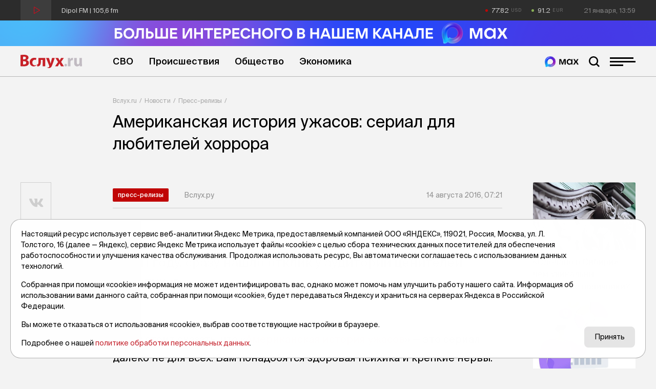

--- FILE ---
content_type: application/x-javascript; charset=UTF-8
request_url: https://vsluh.ru/novosti/press-relizy/amerikanskaya-istoriya-uzhasov-serial-dlya-lyubiteley-khorrora_296260/?bxrand=1769003957612
body_size: 2715
content:
{"js":["\/bitrix\/js\/ui\/dexie\/dist\/dexie.bundle.js","\/bitrix\/js\/main\/core\/core_ls.js","\/bitrix\/js\/main\/core\/core_fx.js","\/bitrix\/js\/main\/core\/core_frame_cache.js","\/local\/templates\/main\/js\/jquery-3.5.1.min.js","\/local\/templates\/main\/js\/recliner.min.js","\/local\/templates\/main\/js\/prefixfree.min.js","\/local\/templates\/main\/plugins\/swiper-6.3.5\/swiper-bundle.min.js","\/local\/templates\/main\/plugins\/fancybox-master\/jquery.fancybox.min.js","\/local\/templates\/main\/script.js"],"lang":{"LANGUAGE_ID":"ru","FORMAT_DATE":"DD.MM.YYYY","FORMAT_DATETIME":"DD.MM.YYYY HH:MI:SS","COOKIE_PREFIX":"BITRIX_SM","SERVER_TZ_OFFSET":"18000","UTF_MODE":"Y","SITE_ID":"s1","SITE_DIR":"\/","USER_ID":"","SERVER_TIME":1769003957,"USER_TZ_OFFSET":0,"USER_TZ_AUTO":"Y","bitrix_sessid":"4f489a4b91a96f8509671a7b7df56e59"},"css":["\/local\/templates\/main\/plugins\/fontawesome-free-5.11.2-web\/css\/all.min.css","\/local\/templates\/main\/plugins\/swiper-6.3.5\/swiper-bundle.min.css","\/local\/templates\/main\/plugins\/fancybox-master\/jquery.fancybox.min.css","\/local\/templates\/main\/components\/bitrix\/breadcrumb\/bread\/style.css"],"htmlCacheChanged":true,"isManifestUpdated":false,"dynamicBlocks":[{"ID":"bxdynamic_usd","CONTENT":"77.82","HASH":"203425422bbd","PROPS":{"ID":"usd","CONTAINER_ID":null,"USE_BROWSER_STORAGE":false,"AUTO_UPDATE":true,"USE_ANIMATION":false,"CSS":[],"JS":[],"BUNDLE_JS":[],"BUNDLE_CSS":[],"STRINGS":[]}},{"ID":"bxdynamic_eur","CONTENT":"91.2","HASH":"f7d439b2864c","PROPS":{"ID":"eur","CONTAINER_ID":null,"USE_BROWSER_STORAGE":false,"AUTO_UPDATE":true,"USE_ANIMATION":false,"CSS":[],"JS":[],"BUNDLE_JS":[],"BUNDLE_CSS":[],"STRINGS":[]}},{"ID":"bxdynamic_also","CONTENT":"\t\t\t\t\n<div class=\"divider-1_2rem\"><\/div>\n<!-- дополнительные новости -->\n<div class=\"post-section\">\n\t<div class=\"post-section__title display-inline-block\">\n\t\t<div class=\"post-section__title-link\">Последние новости<\/div>\n\t<\/div>\n\t<div class=\"divider-4_8rem\"><\/div>\n<\/div>\n<div class=\"post-list\">\n\t\t\t\t\t<div class=\"post-list__item\" id=\"bx_651765591_423547\">\n\t\t\t<div class=\"post-list__author-date\">\n\t\t\t\t<div class=\"post-list__author\">Вслух.ру<\/div>\n\t\t\t\t<div class=\"post-list__date\">21 января, 18:28<\/div>\n\t\t\t<\/div>\n\t\t\t<a href=\"\/novosti\/obshchestvo\/uchastniki-svo-budut-prepodavat-osnovy-bezopasnosti-i-zashchity-rodiny-v-novosibirske_423547\/\" title=\"Участники СВО будут преподавать \u0026quot;Основы безопасности и защиты Родины\u0026quot; в Новосибирске\" class=\"post-list__link\">\n\t\t\t\t<div class=\"post-list__left\">\n\t\t\t\t\t<div class=\"post-list__img ibg\">\n\t\t\t\t\t\t<img src=\"\/upload\/resize_cache\/iblock\/870\/500_500_0\/vn60ub0uw90be7aomtgn5uk57hp3qchg.jpg\" alt=\"Участники СВО будут преподавать \u0026quot;Основы безопасности и защиты Родины\u0026quot; в Новосибирске\">\n\t\t\t\t\t<\/div>\n\t\t\t\t<\/div>\n\t\t\t\t<div class=\"post-list__right\">\n\t\t\t\t\t<div class=\"post-list__name\">Участники СВО будут преподавать \u0026quot;Основы безопасности и защиты Родины\u0026quot; в Новосибирске<\/div>\n\t\t\t\t\t<div class=\"post-list__anons\">Курс включает направления, связанные с обеспечением безопасности образовательных организаций.<\/div>\n\t\t\t\t\t\t\t\t\t\t\t<div class=\"post-list__tags\">\n\t\t\t\t\t\t\t\t\t\t\t\t\t\t\t<div data-href=\"\/search\/?tags=СВО\" class=\"post-list__tag\">#СВО<\/div>\n\t\t\t\t\t\t\t\t\t\t\t\t\t\t\t<div data-href=\"\/search\/?tags=преподавание\" class=\"post-list__tag\">#преподавание<\/div>\n\t\t\t\t\t\t\t\t\t\t\t\t\t\t\t<div data-href=\"\/search\/?tags=Новосибирск\" class=\"post-list__tag\">#Новосибирск<\/div>\n\t\t\t\t\t\t\t\t\t\t\t\t\t\t\t<div data-href=\"\/search\/?tags=образование\" class=\"post-list__tag\">#образование<\/div>\n\t\t\t\t\t\t\t\t\t\t\t\t\t\t\t<div data-href=\"\/search\/?tags=переподготовка\" class=\"post-list__tag\">#переподготовка<\/div>\n\t\t\t\t\t\t\t\t\t\t\t\t\t\t\t<div data-href=\"\/search\/?tags=участники СВО\" class=\"post-list__tag\">#участники СВО<\/div>\n\t\t\t\t\t\t\t\t\t\t\t\t\t\t\t<div data-href=\"\/search\/?tags=тк\" class=\"post-list__tag\">#тк<\/div>\n\t\t\t\t\t\t\t\t\t\t\t\t\t<\/div>\n\t\t\t\t\t\t\t\t\t<\/div>\n\t\t\t<\/a>\n\t\t<\/div>\n\t\t\t\t\t<div class=\"post-list__item\" id=\"bx_651765591_423571\">\n\t\t\t<div class=\"post-list__author-date\">\n\t\t\t\t<div class=\"post-list__author\">Вслух.ру<\/div>\n\t\t\t\t<div class=\"post-list__date\">21 января, 18:21<\/div>\n\t\t\t<\/div>\n\t\t\t<a href=\"\/novosti\/obshchestvo\/logotip-yubileynogo-dnya-goroda-pokazali-v-tyumeni_423571\/\" title=\"Логотип юбилейного Дня города показали в Тюмени\" class=\"post-list__link\">\n\t\t\t\t<div class=\"post-list__left\">\n\t\t\t\t\t<div class=\"post-list__img ibg\">\n\t\t\t\t\t\t<img src=\"\/upload\/resize_cache\/iblock\/694\/500_500_0\/x5cscmqvgkj4z112gbgqefj87oa53o7j.jpg\" alt=\"Логотип юбилейного Дня города показали в Тюмени\">\n\t\t\t\t\t<\/div>\n\t\t\t\t<\/div>\n\t\t\t\t<div class=\"post-list__right\">\n\t\t\t\t\t<div class=\"post-list__name\">Логотип юбилейного Дня города показали в Тюмени<\/div>\n\t\t\t\t\t<div class=\"post-list__anons\">Его разработали в центре стратегического развития «Сибирь».<\/div>\n\t\t\t\t\t\t\t\t\t\t\t<div class=\"post-list__tags\">\n\t\t\t\t\t\t\t\t\t\t\t\t\t\t\t<div data-href=\"\/search\/?tags=Тюмень\" class=\"post-list__tag\">#Тюмень<\/div>\n\t\t\t\t\t\t\t\t\t\t\t\t\t\t\t<div data-href=\"\/search\/?tags=День города\" class=\"post-list__tag\">#День города<\/div>\n\t\t\t\t\t\t\t\t\t\t\t\t\t\t\t<div data-href=\"\/search\/?tags=юбилей\" class=\"post-list__tag\">#юбилей<\/div>\n\t\t\t\t\t\t\t\t\t\t\t\t\t\t\t<div data-href=\"\/search\/?tags=праздник\" class=\"post-list__tag\">#праздник<\/div>\n\t\t\t\t\t\t\t\t\t\t\t\t\t\t\t<div data-href=\"\/search\/?tags=Максим Афанасьев\" class=\"post-list__tag\">#Максим Афанасьев<\/div>\n\t\t\t\t\t\t\t\t\t\t\t\t\t\t\t<div data-href=\"\/search\/?tags=тк\" class=\"post-list__tag\">#тк<\/div>\n\t\t\t\t\t\t\t\t\t\t\t\t\t<\/div>\n\t\t\t\t\t\t\t\t\t<\/div>\n\t\t\t<\/a>\n\t\t<\/div>\n\t\t\t\t\t<div class=\"post-list__item\" id=\"bx_651765591_423570\">\n\t\t\t<div class=\"post-list__author-date\">\n\t\t\t\t<div class=\"post-list__author\">Вслух.ру<\/div>\n\t\t\t\t<div class=\"post-list__date\">21 января, 18:12<\/div>\n\t\t\t<\/div>\n\t\t\t<a href=\"\/novosti\/politika\/aleksandr-moor-vstretilsya-s-komanduyushchim-uralskim-okrugom-voysk-natsgvardii_423570\/\" title=\"Александр Моор встретился с командующим Уральским округом войск нацгвардии\" class=\"post-list__link\">\n\t\t\t\t<div class=\"post-list__left\">\n\t\t\t\t\t<div class=\"post-list__img ibg\">\n\t\t\t\t\t\t<img src=\"\/upload\/resize_cache\/iblock\/6d8\/500_500_0\/5dpgz3okxj8ylj3uzs28rpp7sen3a3jt.jpg\" alt=\"Александр Моор встретился с командующим Уральским округом войск нацгвардии\">\n\t\t\t\t\t<\/div>\n\t\t\t\t<\/div>\n\t\t\t\t<div class=\"post-list__right\">\n\t\t\t\t\t<div class=\"post-list__name\">Александр Моор встретился с командующим Уральским округом войск нацгвардии<\/div>\n\t\t\t\t\t<div class=\"post-list__anons\">Стороны обсудили вопросы взаимодействия управления Росгвардии с правительством региона. <\/div>\n\t\t\t\t\t\t\t\t\t\t\t<div class=\"post-list__tags\">\n\t\t\t\t\t\t\t\t\t\t\t\t\t\t\t<div data-href=\"\/search\/?tags=Росгвардия\" class=\"post-list__tag\">#Росгвардия<\/div>\n\t\t\t\t\t\t\t\t\t\t\t\t\t\t\t<div data-href=\"\/search\/?tags=командующий\" class=\"post-list__tag\">#командующий<\/div>\n\t\t\t\t\t\t\t\t\t\t\t\t\t\t\t<div data-href=\"\/search\/?tags=губернатор\" class=\"post-list__tag\">#губернатор<\/div>\n\t\t\t\t\t\t\t\t\t\t\t\t\t\t\t<div data-href=\"\/search\/?tags=Александр Моор\" class=\"post-list__tag\">#Александр Моор<\/div>\n\t\t\t\t\t\t\t\t\t\t\t\t\t\t\t<div data-href=\"\/search\/?tags=встреча\" class=\"post-list__tag\">#встреча<\/div>\n\t\t\t\t\t\t\t\t\t\t\t\t\t\t\t<div data-href=\"\/search\/?tags=безопасность\" class=\"post-list__tag\">#безопасность<\/div>\n\t\t\t\t\t\t\t\t\t\t\t\t\t\t\t<div data-href=\"\/search\/?tags=новости Тюмени\" class=\"post-list__tag\">#новости Тюмени<\/div>\n\t\t\t\t\t\t\t\t\t\t\t\t\t\t\t<div data-href=\"\/search\/?tags=тк\" class=\"post-list__tag\">#тк<\/div>\n\t\t\t\t\t\t\t\t\t\t\t\t\t<\/div>\n\t\t\t\t\t\t\t\t\t<\/div>\n\t\t\t<\/a>\n\t\t<\/div>\n\t\t\t\t\t<div class=\"post-list__item\" id=\"bx_651765591_423557\">\n\t\t\t<div class=\"post-list__author-date\">\n\t\t\t\t<div class=\"post-list__author\">Вслух.ру<\/div>\n\t\t\t\t<div class=\"post-list__date\">21 января, 18:00<\/div>\n\t\t\t<\/div>\n\t\t\t<a href=\"\/novosti\/obshchestvo\/zhitel-tyumenskoy-oblasti-lishilsya-avtomobilya-mazda-za-povtornuyu-pyanuyu-ezdu_423557\/\" title=\"Житель Тюменской области лишился автомобиля Mazda за повторную пьяную езду\" class=\"post-list__link\">\n\t\t\t\t<div class=\"post-list__left\">\n\t\t\t\t\t<div class=\"post-list__img ibg\">\n\t\t\t\t\t\t<img src=\"\/upload\/resize_cache\/iblock\/c6c\/500_500_0\/cym436dev1a31wf766jfipredu09wlhe.jpg\" alt=\"Житель Тюменской области лишился автомобиля Mazda за повторную пьяную езду\">\n\t\t\t\t\t<\/div>\n\t\t\t\t<\/div>\n\t\t\t\t<div class=\"post-list__right\">\n\t\t\t\t\t<div class=\"post-list__name\">Житель Тюменской области лишился автомобиля Mazda за повторную пьяную езду<\/div>\n\t\t\t\t\t<div class=\"post-list__anons\">Суд конфисковал иномарку в доход государства.<\/div>\n\t\t\t\t\t\t\t\t\t\t\t<div class=\"post-list__tags\">\n\t\t\t\t\t\t\t\t\t\t\t\t\t\t\t<div data-href=\"\/search\/?tags=пьяное вождение\" class=\"post-list__tag\">#пьяное вождение<\/div>\n\t\t\t\t\t\t\t\t\t\t\t\t\t\t\t<div data-href=\"\/search\/?tags=машина\" class=\"post-list__tag\">#машина<\/div>\n\t\t\t\t\t\t\t\t\t\t\t\t\t\t\t<div data-href=\"\/search\/?tags=суд\" class=\"post-list__tag\">#суд<\/div>\n\t\t\t\t\t\t\t\t\t\t\t\t\t\t\t<div data-href=\"\/search\/?tags=Госавтоинспекция\" class=\"post-list__tag\">#Госавтоинспекция<\/div>\n\t\t\t\t\t\t\t\t\t\t\t\t\t\t\t<div data-href=\"\/search\/?tags=конфискация\" class=\"post-list__tag\">#конфискация<\/div>\n\t\t\t\t\t\t\t\t\t\t\t\t\t\t\t<div data-href=\"\/search\/?tags=Голышмановский округ\" class=\"post-list__tag\">#Голышмановский округ<\/div>\n\t\t\t\t\t\t\t\t\t\t\t\t\t\t\t<div data-href=\"\/search\/?tags=тк\" class=\"post-list__tag\">#тк<\/div>\n\t\t\t\t\t\t\t\t\t\t\t\t\t<\/div>\n\t\t\t\t\t\t\t\t\t<\/div>\n\t\t\t<\/a>\n\t\t<\/div>\n\t\t\t\t\t<div class=\"post-list__item\" id=\"bx_651765591_423569\">\n\t\t\t<div class=\"post-list__author-date\">\n\t\t\t\t<div class=\"post-list__author\">Вслух.ру<\/div>\n\t\t\t\t<div class=\"post-list__date\">21 января, 17:09<\/div>\n\t\t\t<\/div>\n\t\t\t<a href=\"\/novosti\/obshchestvo\/andrey-artyukhov-provel-dlya-yalutorovskoy-molodezhi-patrioticheskiy-urok_423569\/\" title=\"Андрей Артюхов провел для ялуторовской молодежи патриотический урок\" class=\"post-list__link\">\n\t\t\t\t<div class=\"post-list__left\">\n\t\t\t\t\t<div class=\"post-list__img ibg\">\n\t\t\t\t\t\t<img src=\"\/upload\/resize_cache\/iblock\/134\/500_500_0\/duln4afrghbzex054vz4k2mk8ghd8bhe.jpg\" alt=\"Андрей Артюхов провел для ялуторовской молодежи патриотический урок\">\n\t\t\t\t\t<\/div>\n\t\t\t\t<\/div>\n\t\t\t\t<div class=\"post-list__right\">\n\t\t\t\t\t<div class=\"post-list__name\">Андрей Артюхов провел для ялуторовской молодежи патриотический урок<\/div>\n\t\t\t\t\t<div class=\"post-list__anons\">Он рассказал учащимся о вкладе жителей области в Великую Победу.<\/div>\n\t\t\t\t\t\t\t\t\t\t\t<div class=\"post-list__tags\">\n\t\t\t\t\t\t\t\t\t\t\t\t\t\t\t<div data-href=\"\/search\/?tags=Андрей Артюхов\" class=\"post-list__tag\">#Андрей Артюхов<\/div>\n\t\t\t\t\t\t\t\t\t\t\t\t\t\t\t<div data-href=\"\/search\/?tags=депутаты\" class=\"post-list__tag\">#депутаты<\/div>\n\t\t\t\t\t\t\t\t\t\t\t\t\t\t\t<div data-href=\"\/search\/?tags=облдума\" class=\"post-list__tag\">#облдума<\/div>\n\t\t\t\t\t\t\t\t\t\t\t\t\t\t\t<div data-href=\"\/search\/?tags=молодежь\" class=\"post-list__tag\">#молодежь<\/div>\n\t\t\t\t\t\t\t\t\t\t\t\t\t\t\t<div data-href=\"\/search\/?tags=Великая Отечественная война\" class=\"post-list__tag\">#Великая Отечественная война<\/div>\n\t\t\t\t\t\t\t\t\t\t\t\t\t\t\t<div data-href=\"\/search\/?tags=новости Тюмени\" class=\"post-list__tag\">#новости Тюмени<\/div>\n\t\t\t\t\t\t\t\t\t\t\t\t\t<\/div>\n\t\t\t\t\t\t\t\t\t<\/div>\n\t\t\t<\/a>\n\t\t<\/div>\n\t<\/div>\n<script>\n\tibg();\n<\/script>\t\t\t\t","HASH":"58d3013cbdd5","PROPS":{"ID":"also","CONTAINER_ID":null,"USE_BROWSER_STORAGE":false,"AUTO_UPDATE":true,"USE_ANIMATION":false,"CSS":[],"JS":[],"BUNDLE_JS":[],"BUNDLE_CSS":[],"STRINGS":[]}}],"spread":[]}

--- FILE ---
content_type: image/svg+xml
request_url: https://vsluh.ru/local/templates/main/images/icon-play-radio.svg
body_size: 201
content:
<svg fill="none" height="14" viewBox="0 0 12 14" width="12" xmlns="http://www.w3.org/2000/svg"><path d="m.52046 13.353-.000006-.0017c-.027345-8.10949-.026779-12.31243-.001261-12.67057.006699-.094017.025634-.150402.039506-.178393.026491.005059.075928.02033.148684.063426l10.645917 6.305887c.1032.06113.1351.10839.1442.12787-.0093.01961-.0414.06645-.1442.12735l-10.645907 6.30553c-.081298.0482-.137429.0629-.166265.0666-.008858-.0232-.02067-.0693-.020668-.146zm10.98044-6.34376c0 .00002-.0003-.00077-.0005-.00242.0005.00158.0006.0024.0005.00242zm-.0005-.01679c.0002-.00203.0005-.003.0006-.00297s0 .00104-.0006.00297z" stroke="#ef0016"/></svg>